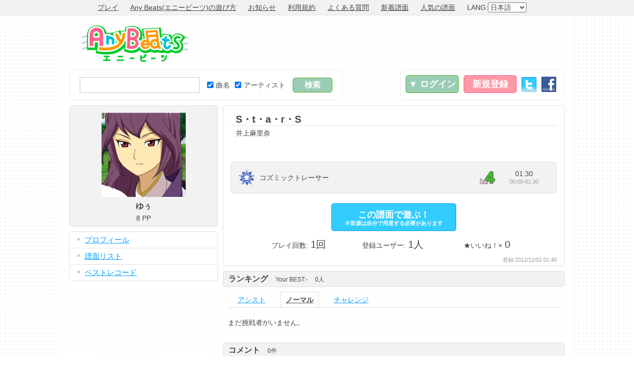

--- FILE ---
content_type: text/html; charset=UTF-8
request_url: https://www.anybeats.jp/note/n1766
body_size: 5410
content:
<!DOCTYPE html PUBLIC "-//W3C//DTD XHTML 1.0 Transitional//EN" "http://www.w3.org/TR/xhtml1/DTD/xhtml1-transitional.dtd"> 
<html xmlns="http://www.w3.org/1999/xhtml" xml:lang="ja" lang="ja" xmlns:og="http://ogp.me/ns#">
<head>
<meta http-equiv="Content-Type" content="text/html; charset=UTF-8" />
<meta http-equiv="Content-Style-Type" content="text/css" />
<meta http-equiv="Content-Script-Type" content="text/javascript" />
<meta name="keywords" content="エニービーツ,エニビ,エビ,ブラウザゲーム,ネットゲーム,オンラインゲーム,フリーゲーム,フリーソフト,フリー,無料,タダ,音ゲー,音楽ゲーム,カラオケ,ボーカルキャンセル,採点カラオケ,リズムゲーム,MP3,やっくん,Yakkun" />
<meta name="description" content="「Any Beats(エニービーツ、エニビ)」はあなたの持っているお気に入りのMP3楽曲で遊べる無料オンライン音楽ゲーム＆カラオケです。登録不要で、譜面は完全自動で生成されるため、今すぐゲームを始められます。" />
<meta name="viewport" content="width = 1040" />
<meta http-equiv="X-UA-Compatible" content="IE=9" />
<meta property="og:title" content="「S・t・a・r・S / 井上麻里奈」の譜面 - Any Beats">
<meta property="og:type" content="website">
<meta property="og:description" content="「Any Beats(エニービーツ、エニビ)」はあなたの持っているお気に入りのMP3楽曲で遊べる無料オンライン音楽ゲーム＆カラオケです。登録不要で、譜面は完全自動で生成されるため、今すぐゲームを始められます。">
<meta property="og:url" content="https://www.anybeats.jp/note/n1766">
<meta property="og:image" content="https://img.anybeats.jp/img/site_image.jpg?20181022_1540158384815">
<meta property="og:site_name" content="Any Beats">
<meta name="twitter:card" content="summary_large_image">
<link rel="stylesheet" type="text/css" href="https://img.anybeats.jp/css/common.css?20181022_1540158384815" />
<link rel="stylesheet" type="text/css" href="https://img.anybeats.jp/css/note.css?20181022_1540158384815" />
<link rel="stylesheet" type="text/css" href="https://img.anybeats.jp/css/note_list.css?20181022_1540158384815" />
<link rel="shortcut icon" href="https://img.anybeats.jp/img/favicon.ico" type="image/vnd.microsoft.icon" />
<link rel="icon" href="https://img.anybeats.jp/img/favicon.ico" type="image/vnd.microsoft.icon" />
<link rel="index" href="/" />
<link rel="alternate" hreflang="ja" href="https://www.anybeats.jp/" />
<link rel="alternate" hreflang="en" href="https://www.anybeats.jp/?lang=en" />
<link rel="alternate" hreflang="zh-cn" href="https://www.anybeats.jp/?lang=zh-CN" />
<link rel="alternate" hreflang="zh-tw" href="https://www.anybeats.jp/?lang=zh-TW" />
<script type="text/javascript" src="//ajax.googleapis.com/ajax/libs/jquery/1.6.4/jquery.min.js"></script>
<script type="text/javascript" src="//ajax.googleapis.com/ajax/libs/swfobject/2.2/swfobject.js"></script>
<script type="text/javascript" src="https://img.anybeats.jp/js/local/jp.js?20181022_1540158384815"></script>
<script type="text/javascript" src="https://img.anybeats.jp/js/common.js?20181022_1540158384815"></script>
<script type="text/javascript" src="https://img.anybeats.jp/js/note.js?20181022_1540158384815"></script>
<title>「S・t・a・r・S / 井上麻里奈」の譜面 - Any Beats</title>
<script type="text/javascript"><!--
	window.google_analytics_uacct = "UA-6284934-7";
  var _gaq = _gaq || [];
  _gaq.push(['_setAccount', 'UA-6284934-7']);
  _gaq.push(['_trackPageview']);
  (function() {
    var ga = document.createElement('script'); ga.type = 'text/javascript'; ga.async = true;
    ga.src = ('https:' == document.location.protocol ? 'https://' : 'http://') + 'stats.g.doubleclick.net/dc.js';
    var s = document.getElementsByTagName('script')[0]; s.parentNode.insertBefore(ga, s);
  })();
//--></script>
<script type="text/javascript" src="https://apis.google.com/js/plusone.js">
  {lang: 'ja'}
</script>
</head>
<body>
<div id="first_header">
<div>
<ul>
<li><a href="/">プレイ</a></li>
<li><a href="/manual/">Any Beats(エニービーツ)の遊び方</a></li>
<li><a href="/news/">お知らせ</a></li>
<li><a href="/terms/">利用規約</a></li>
<li><a href="/manual/faq/">よくある質問</a></li>
<li><a href="/note/list/">新着譜面</a></li>
<li><a href="/note/ranking/">人気の譜面</a></li>
<li>LANG:<select id="lang_select"><option value="ja" selected="selected">日本語</option><option value="en">English</option><option value="zh-CN">简体中文</option><option value="zh-TW">繁体中文</option></select></li>
</ul>
</div>
</div>
<div id="base">
<div id="header">
<div id="header_top">
<div id="header_logo"><a href="/">Any Beats</a></div>
<div id="header_ads">
<script async src="//pagead2.googlesyndication.com/pagead/js/adsbygoogle.js"></script>
<!-- Any Beats HEADER -->
<ins class="adsbygoogle"
     style="display:inline-block;width:728px;height:90px"
     data-ad-client="ca-pub-6393559935448723"
     data-ad-slot="6707385696"></ins>
<script>
(adsbygoogle = window.adsbygoogle || []).push({});
</script>
</div>
</div>
<div id="header_menu_base">
<div id="header_search" class="box">
<form id="header_search_form" name="header_search_form" method="get" action="/search/">
<table>
<tr>
<td><input type="text" id="search_text" name="q" value="" /></td>
<td><div><label><input type="checkbox" name="ts" value="1" checked="checked" />曲名</label><label><input type="checkbox" name="as" value="1" checked="checked" />アーティスト</label></div></td>
<td><input type="submit" id="search_submit" value="検索" class="send" /></td>
</tr>
</table>
</form>
</div>
<div id="header_menu" class="box">
<ul id="header_login">
<li><a href="/login/" id="login_button" class="button">▼&nbsp;ログイン</a></li>
<li><a href="/signup/" id="signup_button" class="button">新規登録</a></li>
<li><a href="/login/twitter/" class="twitter_button">Twitter</a></li>
<li><a href="/login/facebook/" class="facebook_button">Facebook</a></li>
</ul>
<form id="header_login_form" method="post" action="/login/" class="box">
<table>
<tr><th>メールアドレス</th><td><input type="text" id="login_mail" name="login_mail" value="" /></td></tr>
<tr><th>パスワード</th><td><input type="password" id="login_pass" name="login_pass" value="" /><span class="block note"><a href="/login/remind/">※パスワードを忘れた方はこちら</a></span></td></tr>
<tr><td colspan="2"><input type="submit" value="ログイン" class="send" /></td></tr>
</table>
</form>
</div>
</div>
</div>
<div id="content">
<div class="bar side profile">
<div id="profile_name" class="block">
<ul>
<li><a href="/profile/u467"><img src="https://img.anybeats.jp/img/profile_image/1/467.jpg?1350650857" alt="ゆぅ" /></a></li>
<li class="user_name">ゆぅ</li>
<li>8&nbsp;PP</li>
</ul>

</div>
<div class="block menu">
<ul>
<li><a href="/profile/u467">プロフィール</a></li>
<li><a href="/profile/u467/note/">譜面リスト</a></li>
<li><a href="/profile/u467/best/">ベストレコード</a></li>
</ul>
</div>
<div class="block side_ads">
<script async src="//pagead2.googlesyndication.com/pagead/js/adsbygoogle.js"></script>
<!-- Any Beats SIDE -->
<ins class="adsbygoogle"
     style="display:inline-block;width:300px;height:250px"
     data-ad-client="ca-pub-6393559935448723"
     data-ad-slot="8184118894"></ins>
<script>
(adsbygoogle = window.adsbygoogle || []).push({});
</script>
</div>
<div class="block social_button">
<ul><li>
<li><a href="https://twitter.com/share" class="twitter-share-button" data-hashtags="Any Beats" target="_blank">Tweet</a><script>!function(d,s,id){var js,fjs=d.getElementsByTagName(s)[0],p=/^http:/.test(d.location)?'http':'https';if(!d.getElementById(id)){js=d.createElement(s);js.id=id;js.src=p+'://platform.twitter.com/widgets.js';fjs.parentNode.insertBefore(js,fjs);}}(document, 'script', 'twitter-wjs');</script></li>
</li><li>
<iframe src="//www.facebook.com/plugins/like.php?href=https%3A%2F%2Fwww.anybeats.jp%2Fnote%2Fn1766&amp;send=false&amp;layout=box_count&amp;width=150&amp;show_faces=false&amp;action=like&amp;colorscheme=light&amp;font&amp;height=90&amp;appId=414171755304045" scrolling="no" frameborder="0" style="border:none; overflow:hidden; width:74px; height:40px;" allowTransparency="true"></iframe>
</li>
<li><g:plusone size="tall"></g:plusone></li>
<li><a href="//b.hatena.ne.jp/entry/https://www.anybeats.jp/note/n1766" class="hatena-bookmark-button" data-hatena-bookmark-title="「S・t・a・r・S / 井上麻里奈」の譜面 - Any Beats" data-hatena-bookmark-layout="vertical" title="このエントリーをはてなブックマークに追加"><img src="//b.st-hatena.com/images/entry-button/button-only.gif" alt="このエントリーをはてなブックマークに追加" width="20" height="20" style="border: none;" /></a><script type="text/javascript" src="//b.st-hatena.com/js/bookmark_button.js" charset="utf-8" async="async"></script></li>
<li><div data-plugins-type="mixi-favorite" data-service-key="5949cece6e908ac66addd8cc47a10b9ec75437c1" data-size="large" data-href="" data-show-faces="false" data-show-count="true" data-show-comment="true" data-width=""></div><script type="text/javascript">(function(d) {var s = d.createElement('script'); s.type = 'text/javascript'; s.async = true;s.src = '//static.mixi.jp/js/plugins.js#lang=ja';d.getElementsByTagName('head')[0].appendChild(s);})(document);</script></li>
</ul>
</div>
<div class="block side_ads">
<script async src="//pagead2.googlesyndication.com/pagead/js/adsbygoogle.js"></script>
<!-- Any Beats SIDE2 -->
<ins class="adsbygoogle"
     style="display:inline-block;width:300px;height:250px"
     data-ad-client="ca-pub-6393559935448723"
     data-ad-slot="5091051698"></ins>
<script>
(adsbygoogle = window.adsbygoogle || []).push({});
</script>
</div>
</div>
<div class="bar wide" data-note-no="1766">

<div class="block note_block">
<div class="note_data">

<ul class="music_data">
<li class="title">S・t・a・r・S</li>
<li class="artist">井上麻里奈</li>
</ul>
<div class="note_data_table_holder">
<table class="note_data_table">
<tr>
<td class="game_type2">*</td>
<td class="game_type_text">コズミックトレーサー</td>
<td class="level4">Lv.4</td>
<td class="time"><ul><li>01:30</li><li class="note">00:00-01:30</li></ul></td>
</tr>
</table>
</div>

</div>
<div class="play_game">
<p><a href="/#!/tracer/n1766" class="button" title="「S・t・a・r・S / 井上麻里奈」の音ゲー">この譜面で遊ぶ！<span>※音源は自分で用意する必要があります</span></a></p>
<ul>
<li>プレイ回数:<span>1回</span></li>
<li>登録ユーザー:<span>1人</span></li>
<li>★いいね！×<span>0</span></li>
</ul>
</div>
<ul class="entry_date"><li>登録:2012/11/02&nbsp;01:40</li></ul>
</div>

<div class="block"><a name="ranking"></a>
<h2>ランキング<span>Your BEST:<span class="best">-</span></span><span><span class="best_count">0</span>人</span></h2>
<ul class="option_link"><li><a href="#option[]=0">アシスト</a></li><li><a href="#option[]=1" class="selected">ノーマル</a></li><li><a href="#option[]=2">チャレンジ</a></li></ul>

<div class="ranking_data">
<p>まだ挑戦者がいません。</p>
</div>

</div>

<div class="block"><a name="comment"></a>
<h2>コメント<span><span class="best_count">0</span>件</span></h2>
<form id="comment_list_form" name="comment_list_form" method="post" action="/op/comment/delete/" class="checkbox_check" data-confirm="選択した*項目を削除します。よろしいですか？">
<input type="hidden" name="et" value="" />
<input type="hidden" id="note_no" name="note_no" value="1766" />
<div class="comment_data">
<p>コメントはありません。</p>
</div>
</form>
</div>
<div class="block">
<h2><a href="/search/?q=%E4%BA%95%E4%B8%8A%E9%BA%BB%E9%87%8C%E5%A5%88&amp;ts=1&amp;as=1">関連する譜面</a></h2>
<table class="note_table">
<tr class="game_type0"><td class="game_type0">4</td><td class="img"><a href="/note/n3012"><img src="https://images-na.ssl-images-amazon.com/images/P/B000VDKXVW.09._SCL_SS100_.jpg" alt="経験値上昇中☆" width="64" height="64" /></a></td><td class="title"><ul><li><a href="/note/n3012">経験値上昇中☆</a></li><li class="note">みなみけ3姉妹（佐藤利奈、井上麻里奈、茅原実里）</li><li class="note">藤吉:かなちゃん大好き～～</li></ul></td><td class="level5">Lv.5</td><td class="time"><ul><li>03:50</li><li class="note">00:00-03:50</li></ul></td><td class="ranking"><ul><li>97.716点</li><li class="note">REINCARNATION</li><li class="note">6人</li></ul></td></tr><tr class="game_type0"><td class="game_type0">4</td><td class="img"><a href="/note/n2386"><img src="https://images-na.ssl-images-amazon.com/images/P/B000VDKXVW.09._SCL_SS100_.jpg" alt="経験値上昇中☆" width="64" height="64" /></a></td><td class="title"><ul><li><a href="/note/n2386">経験値上昇中☆</a></li><li class="note">南春香(佐藤利奈)、南夏奈(井上麻里奈)、南千秋(茅原実里)</li><li class="note">いちか</li></ul></td><td class="level5">Lv.5</td><td class="time"><ul><li>01:24</li><li class="note">00:00-01:24</li></ul></td><td class="ranking"><ul><li>99.526点</li><li class="note">mrh</li><li class="note">19人</li></ul></td></tr><tr class="game_type0"><td class="game_type0">4</td><td class="img"><a href="/note/n11061"><img src="https://images-na.ssl-images-amazon.com/images/P/B004D6PZA2.09._SCL_SS100_.jpg" alt="アリアリ未来☆" width="64" height="64" /></a></td><td class="title"><ul><li><a href="/note/n11061">アリアリ未来☆</a></li><li class="note">高梨奈緒(喜多村英梨)&#44;土浦彩葉(井上麻里奈)&#44;近藤繭佳(荒浪和沙)</li><li class="note">Hana</li></ul></td><td class="level5">Lv.5</td><td class="time"><ul><li>03:19</li><li class="note">00:00-03:19</li></ul></td><td class="ranking"><ul><li>93.095点</li><li class="note">屈折エリート人</li><li class="note">2人</li></ul></td></tr>
</table>
<p class="more"><a href="/search/?q=%E4%BA%95%E4%B8%8A%E9%BA%BB%E9%87%8C%E5%A5%88&amp;ts=1&amp;as=1">続きを表示&nbsp;&#187;</a></p>
</div>

</div>

</div>
</div>
<div id="footer">
<div>
<ul>
<li><a href="/search/user/">ユーザー一覧</a></li>
<li><a href="/manual/">遊び方</a></li>
<li><a href="/news/">お知らせ</a></li>
<li><a href="/terms/">利用規約</a></li>
<li><a href="/manual/faq/">よくある質問</a></li>
<li><a href="https://www.technon.jp/" target="_blank">運営情報</a></li>
<li><a href="/support/">お問い合わせ</a></li>
</ul>
<p>Copyright&nbsp;&copy;&nbsp;Technon,&nbsp;Inc.&nbsp;<a href="//twitter.com/rakynet" target="_blank">@rakynet</a>&nbsp;All&nbsp;rights&nbsp;reserved.</p>
</div>
</div>

</body>
</html>

--- FILE ---
content_type: text/html; charset=utf-8
request_url: https://accounts.google.com/o/oauth2/postmessageRelay?parent=https%3A%2F%2Fwww.anybeats.jp&jsh=m%3B%2F_%2Fscs%2Fabc-static%2F_%2Fjs%2Fk%3Dgapi.lb.en.2kN9-TZiXrM.O%2Fd%3D1%2Frs%3DAHpOoo_B4hu0FeWRuWHfxnZ3V0WubwN7Qw%2Fm%3D__features__
body_size: 164
content:
<!DOCTYPE html><html><head><title></title><meta http-equiv="content-type" content="text/html; charset=utf-8"><meta http-equiv="X-UA-Compatible" content="IE=edge"><meta name="viewport" content="width=device-width, initial-scale=1, minimum-scale=1, maximum-scale=1, user-scalable=0"><script src='https://ssl.gstatic.com/accounts/o/2580342461-postmessagerelay.js' nonce="ZAX77zBsQdCP3itDzNNJGw"></script></head><body><script type="text/javascript" src="https://apis.google.com/js/rpc:shindig_random.js?onload=init" nonce="ZAX77zBsQdCP3itDzNNJGw"></script></body></html>

--- FILE ---
content_type: text/html; charset=utf-8
request_url: https://www.google.com/recaptcha/api2/aframe
body_size: 265
content:
<!DOCTYPE HTML><html><head><meta http-equiv="content-type" content="text/html; charset=UTF-8"></head><body><script nonce="oo31AAZivRo9Vt6oBfer4w">/** Anti-fraud and anti-abuse applications only. See google.com/recaptcha */ try{var clients={'sodar':'https://pagead2.googlesyndication.com/pagead/sodar?'};window.addEventListener("message",function(a){try{if(a.source===window.parent){var b=JSON.parse(a.data);var c=clients[b['id']];if(c){var d=document.createElement('img');d.src=c+b['params']+'&rc='+(localStorage.getItem("rc::a")?sessionStorage.getItem("rc::b"):"");window.document.body.appendChild(d);sessionStorage.setItem("rc::e",parseInt(sessionStorage.getItem("rc::e")||0)+1);localStorage.setItem("rc::h",'1769756691874');}}}catch(b){}});window.parent.postMessage("_grecaptcha_ready", "*");}catch(b){}</script></body></html>

--- FILE ---
content_type: application/javascript
request_url: https://img.anybeats.jp/js/note.js?20181022_1540158384815
body_size: 1134
content:

jQuery.noConflict();
(function($){

$(function(){
	var note_no = $("div:[data-note-no]").attr("data-note-no");
	
	$("p.ranking_more a").click(function(){
		var $this = $(this);
		var $parent = $this.closest(".block");
		var $ranking_more = $parent.find(".ranking_more");
		$ranking_more.remove();
		var $ranking_data = $parent.find(".ranking_data");
		$ranking_data.slideUp("normal", function(){
			$ranking_data.css("max-height", "inherit").slideDown();
		});
		return false;
	});
	
	var isBusy = false;
	$("ul.option_link a").click(function(){
		if(isBusy) return false;
		var $this = $(this);
		if($this.hasClass("selected")) return false;
		isBusy = true;
		var $parent = $this.closest(".block");
		var $ranking_data = $parent.find(".ranking_data");
		$parent.find(".ranking_more").remove();
		var $record_count = $parent.find(".record_count");
		var $best = $parent.find(".best");
		var option = $this.attr("href").substring(1);
		$this.closest("ul.option_link").find("a").removeClass("selected");
		$this.addClass("selected");
		$ranking_data.slideUp("normal", function(){
			$ranking_data.html("<p class=\"loading\">"+LOCAL.LOADING+"</p>");
			$.ajax({
				url: '/get/ranking/',
				type: 'POST',
				dataType: 'xml',
				timeout: 10000,
				data: "note_no="+note_no+"&"+option,
				error: function(){
					alert(LOCAL.SERVER_ERROR);
					isBusy = false;
				},
				success: function(xml){
					var $xml = $(xml);
					if($xml.find('error').length > 0){
						alert($(xml).find('error').text());
						isBusy = false;
						return;
					}
					var $bestRecord = $xml.find("bestRecord");
					$best.html($bestRecord.length > 0 ? $bestRecord.attr("point")+LOCAL.POINT+"&nbsp;("+$bestRecord.attr("date")+")" : "-");
					var $ranking = $xml.find("ranking");
					var count = $ranking.attr("count");
					$record_count.html(count);
					if(count > 0){
						var list = [];
						var $record;
						var i = 1;
						$ranking.find("record").each(function(){
							$record = $(this);
							list.push('<tr><td class="rank'+(i <= 3 ? i : "")+'">'+i+'位</td><td class="point">'+$record.attr("point")+'点</td><td class="user"><a href="/profile/u'+$record.attr("userNo")+'">'+$record.attr("name")+'</a></td><td class="date">'+$record.attr("date")+'</td></tr>');
							i++;
						});
						$ranking_data.html('<table class="ranking_table">'+list.join("")+'</table>');
					}
					else{
						$ranking_data.html('<p>'+LOCAL.NO_RECORD+'</p>');
					}
					$ranking_data.css("max-height", "inherit").slideDown();
					isBusy = false;
				}
			});
		});
		return false;
	});
	
	$("p.comment_more a").click(function(){
		if(isBusy) return false;
		isBusy = true;
		var $this = $(this);
		var $comment_data = $this.closest(".comment_data");
		var $comment_more = $comment_data.find(".comment_more");
		var start = $comment_more.attr("data-start");
		$comment_more.html(LOCAL.LOADING).addClass("loading");
		$.ajax({
			url: '/get/comment/',
			type: 'POST',
			dataType: 'xml',
			timeout: 10000,
			data: "note_no="+note_no+"&start="+start,
			error: function(){
				alert(LOCAL.SERVER_ERROR);
				isBusy = false;
			},
			success: function(xml){
				$comment_more.remove();
				var $xml = $(xml);
				if($xml.find('error').length > 0){
					alert($(xml).find('error').text());
					isBusy = false;
					return;
				}
				var $comment = $xml.find("comment");
				var $div = $("<div />");
				$div.html($comment.text());
				$div.hide();
				$comment_data.append($div);
				$div.slideDown();
				isBusy = false;
			}
		});
		return false;
	});
});

})(jQuery);
